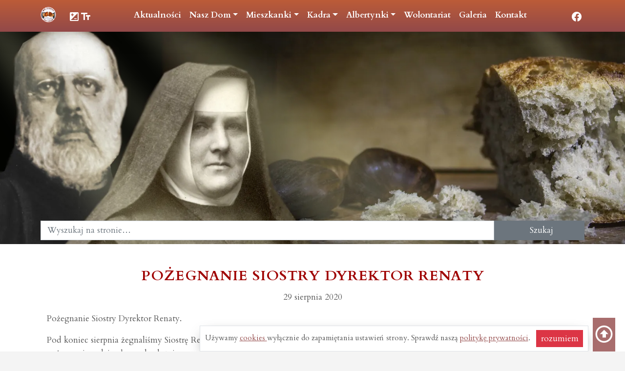

--- FILE ---
content_type: text/html; charset=UTF-8
request_url: https://dpsczestochowa.albertynki.pl/2020/08/pozegnanie-siostry-dyrektor-renaty/
body_size: 5562
content:
<!DOCTYPE html>
<html lang="pl-PL" class="fontsize-0">
<head>
<meta charset="utf-8" />
<link rel="profile" href="http://gmpg.org/xfn/11" />
<link rel="icon" type="image/png" href="https://dpsczestochowa.albertynki.pl/icon-192.png" />

<title>DPS Częstochowa – Pożegnanie Siostry Dyrektor Renaty</title>
<meta name="description" content="Pożegnanie Siostry Dyrektor Renaty. Pod koniec sierpnia żegnaliśmy Siostrę Renatę, która przez trzy lata sprawowała urząd Dyrektora w naszym Domu. Rzadko zdarzają się takie pożegnania, gdzie płaczą absolutnie…" />
<meta name="keywords" content="dps,dom pomocy społecznej,dla dorosłych,albertynki,zgromadzenie,być dobrym jak chleb,zakon,pomoc społeczna" />
<meta name="author" content="ordigital.pl" />
<meta name="robots" content="all" />
<meta name="robots" content="index, follow" />
<meta name="revisit-after" content="3 days" />
<meta name="viewport" content="width=device-width, initial-scale=1, shrink-to-fit=no">
<meta name="theme-color" content="#242424" />

<meta property="og:title" content="DPS Częstochowa – Pożegnanie Siostry Dyrektor Renaty" />
<meta property="og:type" content="article" />
<meta property="og:url" content="https://dpsczestochowa.albertynki.pl/2020/08/pozegnanie-siostry-dyrektor-renaty" />
<meta property="og:description" content="Pożegnanie Siostry Dyrektor Renaty. Pod koniec sierpnia żegnaliśmy Siostrę Renatę, która przez trzy lata sprawowała urząd Dyrektora w naszym Domu. Rzadko zdarzają się takie pożegnania, gdzie płaczą absolutnie…" />

<meta property="og:image" content="https://dpsczestochowa.albertynki.pl/wp-content/uploads/2021/01/1-PSR-300x200.jpg" />
<meta property="og:image" content="https://dpsczestochowa.albertynki.pl/wp-content/uploads/2021/01/2-PSR-300x200.jpg" />
<meta property="og:image" content="https://dpsczestochowa.albertynki.pl/wp-content/uploads/2021/01/3-PSR-300x200.jpg" />
<meta property="og:image" content="https://dpsczestochowa.albertynki.pl/wp-content/uploads/2021/01/3-PSR-400x267.jpg" />
<meta property="og:image" content="https://dpsczestochowa.albertynki.pl/wp-content/uploads/2022/07/albertibernardyna.webp" />
<meta property="og:image" content="https://dpsczestochowa.albertynki.pl/icon-512.png" />

<link rel="manifest" href="https://dpsczestochowa.albertynki.pl/manifest.json" />
<link rel="apple-touch-icon" href="/icon-192.png" />

<link rel="stylesheet" href="https://dpsczestochowa.albertynki.pl/wp-content/themes/ordipress/assets//js/bootstrap/bootstrap.min.css?t=1767315859" type="text/css" />
<link rel="stylesheet" href="https://dpsczestochowa.albertynki.pl/wp-content/themes/ordipress/assets//css/style.css?t=1767315859" type="text/css" />

<meta name='robots' content='max-image-preview:large' />
<link rel='stylesheet' id='wp-block-library-css'  href='https://dpsczestochowa.albertynki.pl/wp-includes/css/dist/block-library/style.min.css?ver=6.0.11'  media='all' />
<style id='global-styles-inline-css' >
body{--wp--preset--color--black: #000000;--wp--preset--color--cyan-bluish-gray: #abb8c3;--wp--preset--color--white: #ffffff;--wp--preset--color--pale-pink: #f78da7;--wp--preset--color--vivid-red: #cf2e2e;--wp--preset--color--luminous-vivid-orange: #ff6900;--wp--preset--color--luminous-vivid-amber: #fcb900;--wp--preset--color--light-green-cyan: #7bdcb5;--wp--preset--color--vivid-green-cyan: #00d084;--wp--preset--color--pale-cyan-blue: #8ed1fc;--wp--preset--color--vivid-cyan-blue: #0693e3;--wp--preset--color--vivid-purple: #9b51e0;--wp--preset--gradient--vivid-cyan-blue-to-vivid-purple: linear-gradient(135deg,rgba(6,147,227,1) 0%,rgb(155,81,224) 100%);--wp--preset--gradient--light-green-cyan-to-vivid-green-cyan: linear-gradient(135deg,rgb(122,220,180) 0%,rgb(0,208,130) 100%);--wp--preset--gradient--luminous-vivid-amber-to-luminous-vivid-orange: linear-gradient(135deg,rgba(252,185,0,1) 0%,rgba(255,105,0,1) 100%);--wp--preset--gradient--luminous-vivid-orange-to-vivid-red: linear-gradient(135deg,rgba(255,105,0,1) 0%,rgb(207,46,46) 100%);--wp--preset--gradient--very-light-gray-to-cyan-bluish-gray: linear-gradient(135deg,rgb(238,238,238) 0%,rgb(169,184,195) 100%);--wp--preset--gradient--cool-to-warm-spectrum: linear-gradient(135deg,rgb(74,234,220) 0%,rgb(151,120,209) 20%,rgb(207,42,186) 40%,rgb(238,44,130) 60%,rgb(251,105,98) 80%,rgb(254,248,76) 100%);--wp--preset--gradient--blush-light-purple: linear-gradient(135deg,rgb(255,206,236) 0%,rgb(152,150,240) 100%);--wp--preset--gradient--blush-bordeaux: linear-gradient(135deg,rgb(254,205,165) 0%,rgb(254,45,45) 50%,rgb(107,0,62) 100%);--wp--preset--gradient--luminous-dusk: linear-gradient(135deg,rgb(255,203,112) 0%,rgb(199,81,192) 50%,rgb(65,88,208) 100%);--wp--preset--gradient--pale-ocean: linear-gradient(135deg,rgb(255,245,203) 0%,rgb(182,227,212) 50%,rgb(51,167,181) 100%);--wp--preset--gradient--electric-grass: linear-gradient(135deg,rgb(202,248,128) 0%,rgb(113,206,126) 100%);--wp--preset--gradient--midnight: linear-gradient(135deg,rgb(2,3,129) 0%,rgb(40,116,252) 100%);--wp--preset--duotone--dark-grayscale: url('#wp-duotone-dark-grayscale');--wp--preset--duotone--grayscale: url('#wp-duotone-grayscale');--wp--preset--duotone--purple-yellow: url('#wp-duotone-purple-yellow');--wp--preset--duotone--blue-red: url('#wp-duotone-blue-red');--wp--preset--duotone--midnight: url('#wp-duotone-midnight');--wp--preset--duotone--magenta-yellow: url('#wp-duotone-magenta-yellow');--wp--preset--duotone--purple-green: url('#wp-duotone-purple-green');--wp--preset--duotone--blue-orange: url('#wp-duotone-blue-orange');--wp--preset--font-size--small: 13px;--wp--preset--font-size--medium: 20px;--wp--preset--font-size--large: 36px;--wp--preset--font-size--x-large: 42px;}.has-black-color{color: var(--wp--preset--color--black) !important;}.has-cyan-bluish-gray-color{color: var(--wp--preset--color--cyan-bluish-gray) !important;}.has-white-color{color: var(--wp--preset--color--white) !important;}.has-pale-pink-color{color: var(--wp--preset--color--pale-pink) !important;}.has-vivid-red-color{color: var(--wp--preset--color--vivid-red) !important;}.has-luminous-vivid-orange-color{color: var(--wp--preset--color--luminous-vivid-orange) !important;}.has-luminous-vivid-amber-color{color: var(--wp--preset--color--luminous-vivid-amber) !important;}.has-light-green-cyan-color{color: var(--wp--preset--color--light-green-cyan) !important;}.has-vivid-green-cyan-color{color: var(--wp--preset--color--vivid-green-cyan) !important;}.has-pale-cyan-blue-color{color: var(--wp--preset--color--pale-cyan-blue) !important;}.has-vivid-cyan-blue-color{color: var(--wp--preset--color--vivid-cyan-blue) !important;}.has-vivid-purple-color{color: var(--wp--preset--color--vivid-purple) !important;}.has-black-background-color{background-color: var(--wp--preset--color--black) !important;}.has-cyan-bluish-gray-background-color{background-color: var(--wp--preset--color--cyan-bluish-gray) !important;}.has-white-background-color{background-color: var(--wp--preset--color--white) !important;}.has-pale-pink-background-color{background-color: var(--wp--preset--color--pale-pink) !important;}.has-vivid-red-background-color{background-color: var(--wp--preset--color--vivid-red) !important;}.has-luminous-vivid-orange-background-color{background-color: var(--wp--preset--color--luminous-vivid-orange) !important;}.has-luminous-vivid-amber-background-color{background-color: var(--wp--preset--color--luminous-vivid-amber) !important;}.has-light-green-cyan-background-color{background-color: var(--wp--preset--color--light-green-cyan) !important;}.has-vivid-green-cyan-background-color{background-color: var(--wp--preset--color--vivid-green-cyan) !important;}.has-pale-cyan-blue-background-color{background-color: var(--wp--preset--color--pale-cyan-blue) !important;}.has-vivid-cyan-blue-background-color{background-color: var(--wp--preset--color--vivid-cyan-blue) !important;}.has-vivid-purple-background-color{background-color: var(--wp--preset--color--vivid-purple) !important;}.has-black-border-color{border-color: var(--wp--preset--color--black) !important;}.has-cyan-bluish-gray-border-color{border-color: var(--wp--preset--color--cyan-bluish-gray) !important;}.has-white-border-color{border-color: var(--wp--preset--color--white) !important;}.has-pale-pink-border-color{border-color: var(--wp--preset--color--pale-pink) !important;}.has-vivid-red-border-color{border-color: var(--wp--preset--color--vivid-red) !important;}.has-luminous-vivid-orange-border-color{border-color: var(--wp--preset--color--luminous-vivid-orange) !important;}.has-luminous-vivid-amber-border-color{border-color: var(--wp--preset--color--luminous-vivid-amber) !important;}.has-light-green-cyan-border-color{border-color: var(--wp--preset--color--light-green-cyan) !important;}.has-vivid-green-cyan-border-color{border-color: var(--wp--preset--color--vivid-green-cyan) !important;}.has-pale-cyan-blue-border-color{border-color: var(--wp--preset--color--pale-cyan-blue) !important;}.has-vivid-cyan-blue-border-color{border-color: var(--wp--preset--color--vivid-cyan-blue) !important;}.has-vivid-purple-border-color{border-color: var(--wp--preset--color--vivid-purple) !important;}.has-vivid-cyan-blue-to-vivid-purple-gradient-background{background: var(--wp--preset--gradient--vivid-cyan-blue-to-vivid-purple) !important;}.has-light-green-cyan-to-vivid-green-cyan-gradient-background{background: var(--wp--preset--gradient--light-green-cyan-to-vivid-green-cyan) !important;}.has-luminous-vivid-amber-to-luminous-vivid-orange-gradient-background{background: var(--wp--preset--gradient--luminous-vivid-amber-to-luminous-vivid-orange) !important;}.has-luminous-vivid-orange-to-vivid-red-gradient-background{background: var(--wp--preset--gradient--luminous-vivid-orange-to-vivid-red) !important;}.has-very-light-gray-to-cyan-bluish-gray-gradient-background{background: var(--wp--preset--gradient--very-light-gray-to-cyan-bluish-gray) !important;}.has-cool-to-warm-spectrum-gradient-background{background: var(--wp--preset--gradient--cool-to-warm-spectrum) !important;}.has-blush-light-purple-gradient-background{background: var(--wp--preset--gradient--blush-light-purple) !important;}.has-blush-bordeaux-gradient-background{background: var(--wp--preset--gradient--blush-bordeaux) !important;}.has-luminous-dusk-gradient-background{background: var(--wp--preset--gradient--luminous-dusk) !important;}.has-pale-ocean-gradient-background{background: var(--wp--preset--gradient--pale-ocean) !important;}.has-electric-grass-gradient-background{background: var(--wp--preset--gradient--electric-grass) !important;}.has-midnight-gradient-background{background: var(--wp--preset--gradient--midnight) !important;}.has-small-font-size{font-size: var(--wp--preset--font-size--small) !important;}.has-medium-font-size{font-size: var(--wp--preset--font-size--medium) !important;}.has-large-font-size{font-size: var(--wp--preset--font-size--large) !important;}.has-x-large-font-size{font-size: var(--wp--preset--font-size--x-large) !important;}
</style>
<link rel='stylesheet' id='NextGEN-css'  href='https://dpsczestochowa.albertynki.pl/wp-content/themes/ordipress/nggallery.css?ver=1.0.0'  media='screen' />
<link rel='stylesheet' id='NextCellent-Framework-css'  href='https://dpsczestochowa.albertynki.pl/wp-content/plugins/nextcellent-gallery-nextgen-legacy/css/framework-min.css?ver=1.0.1'  media='screen' />
<link rel='stylesheet' id='shutter-css'  href='https://dpsczestochowa.albertynki.pl/wp-content/plugins/nextcellent-gallery-nextgen-legacy/shutter/shutter-reloaded.css?ver=1.3.4'  media='screen' />
<script  id='shutter-js-extra'>
/* <![CDATA[ */
var shutterSettings = {"msgLoading":"LOADING","msgClose":"Kliknij aby zamkn\u0105\u0107","imageCount":"1"};
/* ]]> */
</script>
<script  src='https://dpsczestochowa.albertynki.pl/wp-content/plugins/nextcellent-gallery-nextgen-legacy/shutter/shutter-reloaded.js?ver=1.3.3' id='shutter-js'></script>
<link rel="canonical" href="https://dpsczestochowa.albertynki.pl/2020/08/pozegnanie-siostry-dyrektor-renaty/" />
<!-- <meta name="NextGEN" version="1.9.35" /> -->


</head>
<body id="page-top" data-spy="scroll" tabindex="-1">
<h1 class="d-none">DPS Częstochowa – Pożegnanie Siostry Dyrektor Renaty</h1>
<ul class="skip-links list-unstyled m-0 p-0">
  <li><a href="#top-menu" class="inner" id="skip-menu">Przejdź do menu głównego</a></li>
  <li><a href="#posts" class="inner" id="skip-content">Przejdź do treści</a></li>
  <li><a href="https://dpsczestochowa.albertynki.pl/mapa-strony">Mapa serwisu</a></li>
</ul>
<nav id="top-menu" class="navbar navbar-expand-lg navbar-dark bg-gradient fixed-top" tabindex="-1">
    <div class="container">

                <button class="navbar-toggler" 
            type="button" 
            data-bs-toggle="collapse" 
            data-bs-target=".navbarResponsive"
            aria-controls="navbarResponsive" 
            aria-expanded="false"
            aria-label="Przycisk rozwijający menu główne strony">
            <span class="navbar-toggler-icon" aria-hidden="true"></span>
        </button>

                <div id="brand" class="navbar-brand me-4 pt-0">
            <a href="https://dpsczestochowa.albertynki.pl" aria-hidden="true" tabindex="-1">
            <img src="https://dpsczestochowa.albertynki.pl/icon-128.png" 
                id="brand-logo"
                class="logo" 
                alt="Ikona logo"
                aria-hidden="true"
                />
            </a>
        </div>

                <div id="accessability" class="mt-2">
    <ul class="navbar-nav ms-auto">      
        <li class="m-0 py-0 menu-link">
            <a href="https://dpsczestochowa.albertynki.pl/2020/08/pozegnanie-siostry-dyrektor-renaty/?contrast" class="nav-link  m-0 p-0"
                title="Wersja kontrastowa strony
                ">
                <span class="mdi mdi-contrast-box" aria-hidden="true"></span>
            </a>
        </li>
        <li class="m-0 py-0 menu-link">
            <a href="https://dpsczestochowa.albertynki.pl/2020/08/pozegnanie-siostry-dyrektor-renaty/?fontSize" class="nav-link  m-0 p-0"
                title="Większa czcionka
                    ">
                <span class="mdi mdi-format-size" aria-hidden="true"></span>         
            </a>
        </li>
    </ul>
</div>                <div id="navbarResponsive" class="collapse navbar-collapse navbarResponsive"><ul id="menu-menu-gorne" class="navbar-nav ms-auto"><li id="menu-item-1" class="menu-item menu-item-type-custom menu-item-object-custom menu-item-1 nav-item">
	<a class="nav-link"  href="/#news-loop">Aktualności</a></li>
<li id="menu-item-2766" class="menu-item menu-item-type-post_type menu-item-object-page menu-item-has-children menu-item-2766 nav-item dropdown">
	<a class="nav-link dropdown-toggle"  href="https://dpsczestochowa.albertynki.pl/nasz-dom/" data-bs-toggle="dropdown" aria-haspopup="true" aria-expanded="false" role="button">Nasz Dom</a>
<div class="dropdown-menu">
<a class="dropdown-item"  href="https://dpsczestochowa.albertynki.pl/nasz-dom/warunki-przyjecia/">Warunki przyjęcia</a><a class="dropdown-item"  href="https://dpsczestochowa.albertynki.pl/nasz-dom/informacje/">Informacje o Domu</a><a class="dropdown-item"  href="https://dpsczestochowa.albertynki.pl/nasz-dom/misja-wizja-i-cele/">Misja, wizja i cele</a><a class="dropdown-item"  href="https://dpsczestochowa.albertynki.pl/nasz-dom/historia-domu/">Historia Domu</a>
</div>
</li>
<li id="menu-item-2772" class="menu-item menu-item-type-post_type menu-item-object-page menu-item-has-children menu-item-2772 nav-item dropdown">
	<a class="nav-link dropdown-toggle"  href="https://dpsczestochowa.albertynki.pl/mieszkanki/" data-bs-toggle="dropdown" aria-haspopup="true" aria-expanded="false" role="button">Mieszkanki</a>
<div class="dropdown-menu">
<a class="dropdown-item"  href="https://dpsczestochowa.albertynki.pl/mieszkanki/terapie/">Terapia</a><a class="dropdown-item"  href="https://dpsczestochowa.albertynki.pl/mieszkanki/rada-mieszkanek/">Rada mieszkanek</a><a class="dropdown-item"  href="https://dpsczestochowa.albertynki.pl/mieszkanki/zespol-michalinki/">Zespół „Michalinki”</a>
</div>
</li>
<li id="menu-item-2776" class="menu-item menu-item-type-post_type menu-item-object-page menu-item-has-children menu-item-2776 nav-item dropdown">
	<a class="nav-link dropdown-toggle"  href="https://dpsczestochowa.albertynki.pl/kadra/" data-bs-toggle="dropdown" aria-haspopup="true" aria-expanded="false" role="button">Kadra</a>
<div class="dropdown-menu">
<a class="dropdown-item"  href="https://dpsczestochowa.albertynki.pl/kadra/struktura-organizacyjna/">Struktura organizacyjna</a><a class="dropdown-item"  href="https://dpsczestochowa.albertynki.pl/kadra/pracownik-pierwszego-kontaktu/">Pracownik pierwszego kontaktu</a><a class="dropdown-item"  href="https://dpsczestochowa.albertynki.pl/kadra/zespol-opiekunczo-terapeutyczny/">Zespół opiekuńczo-terapeutyczny</a>
</div>
</li>
<li id="menu-item-2780" class="menu-item menu-item-type-post_type menu-item-object-page menu-item-has-children menu-item-2780 nav-item dropdown">
	<a class="nav-link dropdown-toggle"  href="https://dpsczestochowa.albertynki.pl/albertynki/" data-bs-toggle="dropdown" aria-haspopup="true" aria-expanded="false" role="button">Albertynki</a>
<div class="dropdown-menu">
<a class="dropdown-item"  href="https://dpsczestochowa.albertynki.pl/albertynki/zgromadzenie/">Zgromadzenie Sióstr Albertynek</a><a class="dropdown-item"  href="https://dpsczestochowa.albertynki.pl/albertynki/sw-brat-albert/">św. Brat Albert</a><a class="dropdown-item"  href="https://dpsczestochowa.albertynki.pl/albertynki/bl-bernardyna-jablonska/">bł. Bernardyna Jabłońska</a>
</div>
</li>
<li id="menu-item-2784" class="menu-item menu-item-type-post_type menu-item-object-page menu-item-2784 nav-item">
	<a class="nav-link"  href="https://dpsczestochowa.albertynki.pl/wolontariat/">Wolontariat</a></li>
<li id="menu-item-2785" class="menu-item menu-item-type-post_type menu-item-object-page menu-item-2785 nav-item">
	<a class="nav-link"  href="https://dpsczestochowa.albertynki.pl/galeria/">Galeria</a></li>
<li id="menu-item-2798" class="menu-item menu-item-type-custom menu-item-object-custom menu-item-2798 nav-item">
	<a class="nav-link"  href="#kontakt">Kontakt</a></li>
</ul></div>
                <div id="social" class="mt-2 collapse navbar-collapse navbarResponsive">
    <ul class="navbar-nav ms-auto">
                <li class="m-0 py-0 menu-link">
            <a href="https://www.facebook.com/DPS-Cz%C4%99stochowa-ul-Weso%C5%82a-14-308094133350080" class="nav-link  m-0 p-0">
                <span class="mdi mdi-facebook d-none d-lg-block mx-1" aria-hidden="true"></span>
                <span class="nav-link d-lg-none ">Fanpage na Facebooku</span>
            </a>
        </li>
                                    </ul>
</div>

    </div>
</nav>

<div class="alert alert-dismissible fade show m-0 bg-white box-shadow border" role="alert" id="cookies-info">

    Używamy <a href="https://wszystkoociasteczkach.pl/">cookies <span class="visually-hidden">(otwiera informacje w nowym oknie)</span></a> 
    wyłącznie do zapamiętania ustawień strony. Sprawdź naszą <a href="https://dpsczestochowa.albertynki.pl/polityka-prywatnosci">politykę prywatności</a>.

    <button type="button" 
        class="btn btn-danger btn-xs px-2 py-1 ms-2" 
        data-bs-dismiss="alert" 
        id="cookies-click"
        >
        rozumiem <span class="visually-hidden">(zamyka informację o cookies)</span>
    </button>

</div><header class="mt-0">
        <div id="baner" 
        class="bg-cover" 
        style="background-image: url('https://dpsczestochowa.albertynki.pl/wp-content/uploads/2022/07/albertibernardyna.webp'); overflow: hidden; background-position: center;"
        role="img"
        aria-label="Brat Albert i s. Bernardyna"
    > 
        <div id="sunshine"
            class="w-100 h-100 bg-cover d-flex justify-content-center align-items-end" 
            style="background-image: url('https://dpsczestochowa.albertynki.pl/wp-content/themes/ordipress/assets//img/light.png');
                    background-position: center;
                    background-size: cover;
                    background-attachment: fixed;"
            
            >

            <div id="search-bar" class="container my-2">
    <form role="search" action="/">
        <div class="row p-0">
            <div class="form-group col-lg-10 col-md-10 col-sm-8 col-10 p-0">
                <label for="search-field" class="d-none">wyszukaj na stronie</label>
                <input type="search" id="search-field" class="form-control" name="s" placeholder="Wyszukaj na stronie…">
            </div>
            <div class="form-group col-lg-2 col-md-2 col-sm-4 col-2 p-0">
                <button type="submit" class="form-control btn btn-secondary">
                   <span class="mdi mdi-magnify" aria-hidden="true"></span>&nbsp;
                   <span class="d-none d-sm-inline">Szukaj</span>
                </button>
            </div>
        </div>
    </form>
</div>
                    </div>

    </div>
</header>

    
        <div class="bg-white py-4">
<div id="posts" class="content container post-single px-0" tabindex="-1">

        
              <div id="pozegnanie-siostry-dyrektor-renaty" class="article mb-4 p-3 mx-0 post-blog bg-white overflow-auto">

        <h2 class="mt-0 mb-2 text-center text-blue">Pożegnanie Siostry Dyrektor Renaty</h2>

                    	    <div class="text-center">
                        <span class="text-gray">29 sierpnia 2020</span>
          </div>
        
                          <div class="container post_content py-3 px-2">
    <p>Pożegnanie Siostry Dyrektor Renaty.</p>
<p>Pod koniec sierpnia żegnaliśmy Siostrę Renatę, która przez trzy lata sprawowała urząd Dyrektora w naszym Domu. Rzadko zdarzają się takie pożegnania, gdzie płaczą absolutnie wszyscy z żalu, że odchodzi tak wspaniała osoba. Siostra Renata była dyrektorem jedną kadencję. Zmiany są częścią życia Sióstr Albertynek, gdyż są one odpowiedzialne za wiele dzieł i misji prowadzonych przez Zgromadzenie w różnych miejscach i placówkach.</p>
<p>Siostra Renata od września rozpoczyna pracę w Rząsce.</p>
<p>Pożegnanie rozpoczęła uroczysta Msza św. w  intencji Siostry Dyrektor.</p>
<p>Na Sali integracyjno – zabawowej Mieszkanki złożyły Siostrze życzenia, po czym zaśpiewały pieśni związane z klimatem spotkania.</p>
<p>Dziękujemy za wspólne lata.</p>
<div id="attachment_978" class="wp-caption aligncenter"><a href="https://dpsczestochowa.albertynki.pl/wp-content/uploads/2021/01/1-PSR.jpg"><img loading="lazy" aria-describedby="caption-attachment-978" class="size-medium wp-image-978" src="https://dpsczestochowa.albertynki.pl/wp-content/uploads/2021/01/1-PSR-300x200.jpg" alt="" width="300" height="200" srcset="https://dpsczestochowa.albertynki.pl/wp-content/uploads/2021/01/1-PSR-300x200.jpg 300w, https://dpsczestochowa.albertynki.pl/wp-content/uploads/2021/01/1-PSR-400x267.jpg 400w, https://dpsczestochowa.albertynki.pl/wp-content/uploads/2021/01/1-PSR-768x511.jpg 768w, https://dpsczestochowa.albertynki.pl/wp-content/uploads/2021/01/1-PSR.jpg 800w" sizes="(max-width: 300px) 100vw, 300px" /></a></p>
<p id="caption-attachment-978" class="wp-caption-text">Pożegnanie Siostry Renaty</p>
</div>
<div id="attachment_979" class="wp-caption aligncenter"><a href="https://dpsczestochowa.albertynki.pl/wp-content/uploads/2021/01/2-PSR.jpg"><img aria-describedby="caption-attachment-979" loading="lazy" class="size-medium wp-image-979" src="https://dpsczestochowa.albertynki.pl/wp-content/uploads/2021/01/2-PSR-300x200.jpg" alt="" width="300" height="200" srcset="https://dpsczestochowa.albertynki.pl/wp-content/uploads/2021/01/2-PSR-300x200.jpg 300w, https://dpsczestochowa.albertynki.pl/wp-content/uploads/2021/01/2-PSR-400x267.jpg 400w, https://dpsczestochowa.albertynki.pl/wp-content/uploads/2021/01/2-PSR-768x511.jpg 768w, https://dpsczestochowa.albertynki.pl/wp-content/uploads/2021/01/2-PSR.jpg 800w" sizes="(max-width: 300px) 100vw, 300px" /></a></p>
<p id="caption-attachment-979" class="wp-caption-text">Pożegnanie Siostry Renaty</p>
</div>
<div id="attachment_980" class="wp-caption aligncenter"><a href="https://dpsczestochowa.albertynki.pl/wp-content/uploads/2021/01/3-PSR.jpg"><img aria-describedby="caption-attachment-980" loading="lazy" class="size-medium wp-image-980" src="https://dpsczestochowa.albertynki.pl/wp-content/uploads/2021/01/3-PSR-300x200.jpg" alt="" width="300" height="200" srcset="https://dpsczestochowa.albertynki.pl/wp-content/uploads/2021/01/3-PSR-300x200.jpg 300w, https://dpsczestochowa.albertynki.pl/wp-content/uploads/2021/01/3-PSR-400x267.jpg 400w, https://dpsczestochowa.albertynki.pl/wp-content/uploads/2021/01/3-PSR-768x511.jpg 768w, https://dpsczestochowa.albertynki.pl/wp-content/uploads/2021/01/3-PSR.jpg 800w" sizes="(max-width: 300px) 100vw, 300px" /></a></p>
<p id="caption-attachment-980" class="wp-caption-text">Pożegnanie Siostry Renaty</p>
</div>

</div>              </div>
      <div class="container">
                <div class="container col-12 text-center my-3">
    <button onclick="window.history.back()" class="btn btn-primary">
        « powrót
    </button>
</div>
      </div>

      
    
  </div>
</div>

<div id="kontakt" class="text-left m-0 p-0 mb-0 pb-0 bg-gradient bg-dark">
  <div class="container py-5">
        <h2 class="visually-hidden">Kontakt</h2>
        <div class="row text-left">
<div class="col-lg-6 my-2 border-end"><strong>Dom Pomocy Społecznej dla Dorosłych</strong><br />
ul. Wesoła 14 (<a href="https://goo.gl/maps/AfGVeEeLNsfte5nS6">zobacz DPS na mapie Google</a>)<br />
42-202 Częstochowa<br />
tel./fax. <a href="tel:+48343618894">+48 34 361 88 94</a><br />
e-mail: <a href="mailto:dpsczestochowa@albertynki.pl">dpsczestochowa@albertynki.pl</a>
</div>
<div class="col-lg-6 my-2">
<ul>
<li><a href="/mapa-strony/">Mapa strony</a></li>
<li><a href="/polityka-prywatnosci/">Polityka prywatności</a></li>
<li><a href="/deklaracja-dostepnosci/">Deklaracja dostępności</a></li>
</ul>
</div>
</div>

  </div>
</div>

<footer class="bg-white text-dark text-small">
  <p>© DPS Częstochowa 2026 / design: <a href="http://ordigital.pl" class="text-dark">ordigital.pl</a></p>
  <p><strong>Zadanie jest współfinansowane ze środków budżetu Gminy Miasta Częstochowy.</strong></p>
  <img src="https://dpsczestochowa.albertynki.pl/wp-content/themes/ordipress/assets//img/logo-czwa.jpg" alt="Logo Częstochowy" />
</footer>

<a role="button" class="border-0 scroll-top text-white" href="#page-top"
    tabindex="-1"
    aria-hidden="true"
    aria-label="Przewiń do góry strony"
    title="Przewiń do góry strony"
>
    <span class="mdi mdi-arrow-up-bold-circle-outline text-size-42" aria-hidden="true"></span>
</a>


<script src="https://dpsczestochowa.albertynki.pl/wp-content/themes/ordipress/assets//js/masonry.pkgd.min.js"></script>
<script src="https://dpsczestochowa.albertynki.pl/wp-content/themes/ordipress/assets//js/bootstrap/bootstrap.min.js?t=1767315859"></script>
<script src="https://dpsczestochowa.albertynki.pl/wp-content/themes/ordipress/assets//js/fslightbox.js"></script>
<script src="https://dpsczestochowa.albertynki.pl/wp-content/themes/ordipress/assets//js/scripts.js?t=1767315859"></script>
<script src="https://dpsczestochowa.albertynki.pl/wp-content/themes/ordipress/assets//js/serviceworker.js"></script>

</body></html>


--- FILE ---
content_type: text/css
request_url: https://dpsczestochowa.albertynki.pl/wp-content/themes/ordipress/assets//css/style.css?t=1767315859
body_size: 2249
content:
@charset "UTF-8";@import url('https://fonts.googleapis.com/css?family=Cardo:400,400i,700&amp; subset=latin-ext');@import url(https://cdn.jsdelivr.net/npm/@mdi/font@6.5.95/css/materialdesignicons.min.css);.facebook-responsive{overflow:hidden;padding-bottom:56.25%;position:relative;height:0}.facebook-responsive iframe{left:0;top:0;height:80%!important;width:100%!important;position:absolute}*{-webkit-border-radius:0!important;-moz-border-radius:0!important;border-radius:0!important}html{font-size:17px}body{background-color:#f4f4f4;font-family:Cardo,sans-serif;background-attachment:initial;background-image:url(../img/bg.webp);word-wrap:break-word;color:#545454}a:active,a:focus{outline:5px solid #c4a000!important}h1,h2,h3,h4,h5{margin:30px 0}h1 a,h2 a,h3 a,h4 a,h5 a{text-decoration:none}h1{font-size:1.8rem}h2{font-size:1.7rem;letter-spacing:1px}h3{font-size:1.4rem;font-weight:600;text-align:center}h4{font-size:1.3rem}h5{font-size:1.2rem}a.scroll-top{background-color:#934949}a,a:active,a:link,a:visited{color:#934949}a:hover{color:#9f0100;text-decoration:none}.no-underline{text-decoration:none}.mdi{font-size:1.4rem}.pointer,button,i,icon{cursor:pointer}.row{margin:0 auto}.overflow-hidden{overflow:hidden!important}.dropdown-item{text-transform:none}.radius{border-radius:10px}.radius-top{border-radius:20px 20px 0 0}.box-shadow{box-shadow:0 10px 30px -13px rgba(0,0,0,.75)}textarea{height:150px}input[type=text],textarea{background:#fffad0!important}ol li,ul li{margin:0 0}.h100{height:100%}hr{border-top:1px dotted silver;height:1px}img{max-width:100%;height:auto}.btn{white-space:normal!important;word-break:break-word}.bg-cover{background-repeat:no-repeat;background-position:top center;background-size:cover}.bg-fixed{background-attachment:fixed}.zoom{cursor:pointer;-webkit-transition:all .5s 0s ease;-moz-transition:all .5s 0s ease;-o-transition:all .5s 0s ease;transition:all .5s 0s ease}.zoom:hover{transform:scale(1.05)}.fontsize-0{font-size:17px}.fontsize-1{font-size:19px}.fontsize-2{font-size:21px}.text-default{font-size:initial}.text-small{font-size:.9rem!important}.text-tiny{font-size:.7rem!important}.text-big{font-size:1.4rem!important}.text-size-16{font-size:16px!important}.text-size-24{font-size:24px!important}.text-size-32{font-size:32px!important}.text-size-36{font-size:36px!important}.text-size-42{font-size:42px!important}.text-size-48{font-size:48px!important}.italic{font-style:italic}.strong{font-weight:700!important}.underline{border-bottom:1px solid #00558a}.text-white{color:#fff!important}.bg-white{background-color:#fff!important}.text-black{color:#000!important}.bg-black{background-color:#000!important}.text-blue{color:#00558a!important}.bg-blue{background-color:#00558a!important}.text-dark-blue{color:#043161!important}.bg-dark-blue{background-color:#043161!important}.text-brown{color:#934949!important}.bg-brown{background-color:#934949!important}.bg-ginger{background-color:#c25423!important}.text-ginger{color:#c25423!important}.text-gold{color:#b19e5a!important}.bg-gold{background-color:#b19e5a!important}.text-gray{color:#545454!important}.bg-gray{background-color:#545454!important}.text-light-gray{color:silver!important}.bg-light-gray{background-color:silver!important}.text-green{color:#385e0d!important}.bg-green{background-color:#385e0d!important}.text-light-green{color:#00d79e!important}.bg-light-green{background-color:#00d79e!important}.text-red{color:#9f0100!important}.bg-red{background-color:#9f0100!important}.text-light-red{color:#d44b4b!important}.bg-light-red{background-color:#d44b4b!important}.text-dark-red{color:#4e0000!important}.bg-dark-red{background-color:#4e0000!important}.bg-transwhite{background-color:rgba(255,255,255,.8)!important}.bg-gradient{background:linear-gradient(#bc5c38,#934949)!important}.icon-alert{font-size:10rem!important;color:silver}.icon-thumb{font-size:4rem!important;color:silver}.grayscale{filter:grayscale(90%)}.opacity-4{opacity:.4}.important{width:28px}.bottom{bottom:0}.top{top:0}.top-more{top:-5px}.left{left:0}.right{right:0}.right-more{right:-5px}.alignleft{float:left;text-align:left;margin:0 20px 10px 0}.alignright{float:right;text-align:right;margin:0 0 10px 20px}.aligncenter{display:block;margin:20px auto;text-align:center}.center{text-align:center}.indent{display:block;text-indent:2em}.wp-caption{font-size:.9rem;text-align:center}article{overflow:auto}section{padding:0 0 20px 0;margin:0;text-align:left;overflow:auto}section img{max-width:100%;height:auto}a.scroll-top{position:fixed;right:20px;bottom:0;padding:2px;color:#fff;opacity:.8;z-index:1000}#cookies-info{font-size:.9rem;padding:8px 10px;position:fixed;z-index:1000;bottom:0;right:75px}#search-bar .mdi{position:absolute;left:10px;top:5px}.navbar-brand{margin:0}.navbar-brand img{height:32px}.nav-link{padding-top:10px}.nav-links a{font-weight:300}.navbar{box-shadow:0 3px 45px 0 rgba(0,0,0,.2);border-bottom:1px solid #934949}.nav-link{padding:0}.navbar-nav .nav-link{color:#fff;font-weight:600;border-bottom:2px solid transparent}.navbar-light .navbar-nav .nav-link{color:rgba(0,0,0,.7)}.nav-link.active,.navbar-light .navbar-nav .nav-link:hover{border-bottom:2px solid #960000}.navbar-dark .navbar-toggler{color:#fff;border-color:#fff}.navbar-dark .navbar-nav .nav-link{color:#fff}.navbar-dark .navbar-toggler-icon{background-image:url("data:image/svg+xml;charset=utf8,%3Csvg viewBox='0 0 30 30' xmlns='http://www.w3.org/2000/svg'%3E%3Cpath stroke='rgba(255, 255, 255,1)' stroke-width='2' stroke-linecap='round' stroke-miterlimit='10' d='M4 7h22M4 15h22M4 23h22'/%3E%3C/svg%3E")}.list-group-item a{text-decoration:none}.content{overflow-x:hidden}table,td,th,tr{border:1!important}td,th{min-width:100px;vertical-align:top;font-weight:300;padding:5px;border:1px solid #aaa!important}th{font-weight:400}.thumb{overflow:hidden;height:auto}.gallery{margin:30px 0}.gallery img{opacity:.8;transition:ease .3s}.gallery img:hover{opacity:1}.gallery img{margin:10px 0}#breadcrumbs{font-weight:600}#breadcrumbs ol{list-style-type:none}#breadcrumbs li{display:inline-block}#breadcrumbs li:before{content:'/'}#breadcrumbs li:first-child:before{content:''}.category-list{list-style-type:none;font-size:.9rem;margin:0;padding:0}.category-list li{display:inline-block}#baner{height:500px}#baner-data{height:500px;min-width:300px;max-width:100%;overflow:auto;right:0}#posts iframe,#posts video{width:100%;height:500px;max-width:100%!important;margin:30px 0}.skip-links a,.skip-links a:visited{position:fixed;top:100px;left:-9000em;display:block;text-align:center;width:200px;text-decoration:none;opacity:0;-webkit-transition:opacity .3s ease 0s;transition:opacity .3s ease 0s}.skip-links a:active,.skip-links a:focus,.skip-links a:hover,.skip-links a:visited:active,.skip-links a:visited:focus,.skip-links a:visited:hover{background:#2a2e32;color:#fff;padding:5px 10px;z-index:9999;left:0;opacity:1}footer{padding:25px 25px 50px 25px;text-align:center;letter-spacing:3px}footer a{color:inherit}.text-primary{color:#545454!important}.bg-secondary{background-color:#00558a!important}.bg-primary{background-color:#043161!important}.bg-dark,.bg-dark a{color:#fff!important;text-decoration:none}.post_date{position:absolute;bottom:-1px;right:-1px;font-size:.9em;letter-spacing:1px}.article{word-wrap:normal;text-align:left;overflow:auto;line-height:1.6em}.article h2{color:#9f0100!important;padding:5px 0;font-weight:700;text-transform:uppercase}.article h2 a{color:inherit!important}.btn-primary{background:#fff;color:#00558a!important;font-size:.9rem;font-weight:700;text-transform:uppercase;border:2px solid #00558a;letter-spacing:1px;padding:15px 20px}.btn-primary:hover{color:#fff!important}#kontakt a{font-weight:700}.banery{max-height:150px;width:auto!important}.piclink{opacity:70%}.piclink:hover{opacity:90%}@media (max-width:767px){.wp-caption,article img,section img{display:block;text-align:center;margin:10px auto;width:100%!important}.aligncenter,.alignleft,.alignright,article img,section img{display:block!important;margin:10px auto!important;width:100%!important}#baner{height:300px}#baner-data{display:none}}@media print{#partnerzy,#top-menu,.alert,.btn,.scroll-top,header{display:none}}

--- FILE ---
content_type: text/css
request_url: https://dpsczestochowa.albertynki.pl/wp-content/themes/ordipress/nggallery.css?ver=1.0.0
body_size: -134
content:
/* Dummy file */

--- FILE ---
content_type: application/javascript
request_url: https://dpsczestochowa.albertynki.pl/wp-content/themes/ordipress/assets//js/scripts.js?t=1767315859
body_size: 607
content:
/**
 * After page loaded
 */
document.addEventListener("DOMContentLoaded", function(event) { 
  
  // lightbox
  var els = document.querySelectorAll("a[href$='webp'],a[href$='jpg'],a[href$='jpeg'],a[href$='png'],a[href$='gif']");
  for (var i=0; i < els.length; i++) { els[i].setAttribute("data-fslightbox", ""); }
  refreshFsLightbox();

  // scrolling
  document.querySelectorAll('a[href^="#"]').forEach(anchor => {
    anchor.addEventListener('click', function (e) {
        e.preventDefault();
        document.querySelector(this.getAttribute('href')).scrollIntoView({
            behavior: 'smooth'
        }); }); });

  // click & enter handle
  function theClick(myfunc) { return function (e) { if (e.type != "keypress" || e.keyCode == 13) { myfunc(e); }}; }
  
  // skip links
  var skipContent = document.getElementById('skip-content');
  var skipMenu = document.getElementById('skip-menu');
  var mainContent = document.getElementById('posts');
  var topMenu = document.getElementById('top-menu');

  skipMenu.onclick = function(e) {
    e.preventDefault();
    topMenu.focus();
  }

  skipContent.onclick = function(e) {
    e.preventDefault();
    mainContent.focus();
  }

  // cookie
  var cookieDiv = document.getElementById('cookies-info');
  var cookieClick = document.getElementById('cookies-click');


  function getCookie(cName) {
    const name = cName + "=";
    const cDecoded = decodeURIComponent(document.cookie); //to be careful
    const cArr = cDecoded .split('; ');
    let res;
    cArr.forEach(val => {
        if (val.indexOf(name) === 0) res = val.substring(name.length);
    })
    return res;
  }

  function setCookie(cName, cValue, expDays = 30) {
    let date = new Date();
    date.setTime(date.getTime() + (expDays * 24 * 60 * 60 * 1000));
    const expires = "expires=" + date.toUTCString();
    document.cookie = cName + "=" + cValue + "; " + expires + "; path=/";
  }

  if(getCookie('cookies')) {
    cookieDiv.remove();
  }

  cookieClick.onclick = function() {
    setCookie('cookies',true);
    cookieDiv.remove();
  }


});


--- FILE ---
content_type: application/javascript
request_url: https://dpsczestochowa.albertynki.pl/wp-content/themes/ordipress/assets//js/serviceworker.js
body_size: -3
content:
if (navigator.serviceWorker) {
    navigator.serviceWorker.register('/sw.js').then(function(registration) {
      console.log('ServiceWorker registration successful with scope:',  registration.scope);
    }).catch(function(error) {
      console.log('ServiceWorker registration failed:', error);
    });
  }
  // close
  window.addEventListener('popstate', (event) => {
    if(window.innerHeight == screen.height) window.history.back(window.history.length+1);
    });